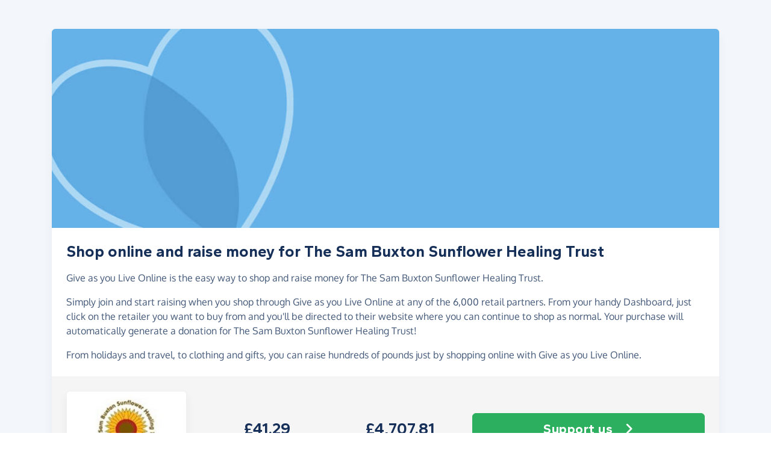

--- FILE ---
content_type: text/html;charset=UTF-8
request_url: https://www.giveasyoulive.com/join/sambuxtonsunflower/_iframe
body_size: 6232
content:
<!DOCTYPE html>
<html lang="en">
<head>
	<meta charset="UTF-8" />
<meta name="viewport" content="width=device-width,initial-scale=1" />
<title>Shop Online &amp; Raise Money For The Sam Buxton Sunflower Healing Trust - Give as you Live Online</title>
<link rel="preconnect" href="https://www.giveasyoulive.com" crossorigin />
<link rel="preconnect" href="https://assets.giveasyoulive.com" crossorigin />
<link rel="preload" as="font" type="font/woff2" href="https://assets.giveasyoulive.com/fonts/oxygen-regular.woff2" crossorigin  /><link rel="preload" as="font" type="font/woff2" href="https://assets.giveasyoulive.com/fonts/oxygen-bold.woff2" crossorigin  /><link rel="preload" as="font" type="font/woff2" href="https://assets.giveasyoulive.com/fonts/gantari-bold.woff2" crossorigin  />
<link rel="stylesheet" href="https://assets.giveasyoulive.com/styles/css/iframe.e987c0ac482aeb0a888b.css" />
<link rel="preload" as="script" href="https://assets.giveasyoulive.com/scripts/core.65c3fa8c4e80e5622bdb.js"  /><link rel="preload" as="script" href="https://assets.giveasyoulive.com/scripts/iframe.2f9515b0a246ff12f181.js"  /><link rel="preload" as="script" href="https://assets.giveasyoulive.com/scripts/gayl-icons.3cf1603b6a50c9778258.js"  /><link rel="preload" as="script" href="https://assets.giveasyoulive.com/scripts/core-async.087d10ed0789db672a03.js"  />
<link rel="dns-prefetch" href="https://www.google-analytics.com" />
<link rel="dns-prefetch" href="https://region1.analytics.google.com" />
<link rel="dns-prefetch" href="https://www.google.com" />
<link rel="dns-prefetch" href="https://www.googleadservices.com" />
<link rel="dns-prefetch" href="https://www.googletagmanager.com" />
<link rel="dns-prefetch" href="https://www.heapanalytics.com" />
<link rel="dns-prefetch" href="https://cdn.heapanalytics.com" />
<link rel="dns-prefetch" href="https://static.zdassets.com" />
<link rel="dns-prefetch" href="https://giveasyoulive.zendesk.com" />
<link rel="dns-prefetch" href="https://browser.sentry-cdn.com" />
<link rel="dns-prefetch" href="https://www.facebook.com" />
<link rel="dns-prefetch" href="https://connect.facebook.net" />
<link rel="dns-prefetch" href="https://static.ads-twitter.com" />
<link rel="dns-prefetch" href="https://cdn.pushalert.co" />
<meta property="og:title" content="Shop Online &amp; Raise Money For The Sam Buxton Sunflower Healing Trust" />
<meta name="description" content="Shop with over 6,000 participating retailers using Give as you Live Online and help fundraise for The Sam Buxton Sunflower Healing Trust." />
<meta property="og:description" content="Shop with over 6,000 participating retailers using Give as you Live Online and help fundraise for The Sam Buxton Sunflower Healing Trust." />
<meta property="og:url" content="https://www.giveasyoulive.com/charity/sambuxtonsunflower/_iframe" />
<meta property="og:type" content="website" />
<meta property="og:locale" content="en_gb" />
<meta property="og:image" content="https://www.giveasyoulive.com/og-image.png" />
<meta name="twitter:image" content="https://www.giveasyoulive.com/og-image.png" />
<meta name="twitter:site" content="@giveasyoulive" />
<meta name="twitter:card" content="summary_large_image" />
<meta name="title:title" content="Shop Online &amp; Raise Money For The Sam Buxton Sunflower Healing Trust" />
<link rel="canonical" href="https://www.giveasyoulive.com/charity/sambuxtonsunflower/_iframe">
<link rel="icon" href="/favicon.ico" sizes="32x32">
<link rel="icon" href="/favicon.svg" type="image/svg+xml">
<link rel="apple-touch-icon" href="/apple-touch-icon.png">
<meta name="theme-color" content="#44b4e4">	</head>
<body class="browser--chrome os--macos device--desktop page--external--iframe">
	<main id="content">





<section id="section-description" class="band bg-navy-5">
	<div class="container-xl">
		<div class="box list-box mb-4">
							<picture>
					<source srcset="/images/banners/default-banner.jpg" media="(min-width: 730px)" /> 					<source srcset="/images/banners/default-banner-md.jpg" media="(min-width: 420px)" /> 					<source srcset="/images/banners/default-banner-sm.jpg" media="(min-width: 0px)" /> 					<img src="/images/banners/default-banner.jpg" alt="" width="1170" height="350" class="img-fit" fetchpriority="high" />
				</picture>
			
						<div class="box__content">
				<h1 class="heading-md">Shop online and raise money for The Sam Buxton Sunflower Healing Trust</h1>

				<p>Give as you Live Online is the easy way to shop and raise money for The Sam Buxton Sunflower Healing Trust.</p>
				<p>Simply join and start raising when you shop through Give as you Live Online at any of the 6,000 retail partners. From your handy Dashboard, just click on the retailer you want to buy from and you'll be directed to their website where you can continue to shop as normal. Your purchase will automatically generate a donation for The Sam Buxton Sunflower Healing Trust!</p>
				<p>From holidays and travel, to clothing and gifts, you can raise hundreds of pounds just by shopping online with Give as you Live Online.</p>
			</div>
			<div id="section-infobox" class="box__content">
				<div class="row align-items-center justify-content-center text-center">
										<div class="col-5 col-md-auto">
													<a tabindex="0" role="button" class="btn-green" target="_blank">
								<img class="d-block mx-auto img-fluid infobox__logo logo" alt="The Sam Buxton Sunflower Healing Trust" src="/charity/158227/images/homepage/logo-md.jpg?20220420144236" width="200" height="150" fetchpriority="high" />
							</a>
											</div>
					
											<div class="col-7 col-md p-set">
							<div class="row align-items-center justify-content-around gy-2">
																									<div class="col-auto p-set">
										<p class="heading-md lh-1 mb-0">£41.29</p>
										<p>Raised via shopping</p>
									</div>
								
																									<div class="col-auto p-set">
										<p class="heading-md lh-1 mb-0">£4,707.81</p>
										<p>Raised in total</p>
									</div>
															</div>
						</div>
					
					<div class="col-12 col-md-auto pt-4 pt-md-0">
												<div class="btn-set mt-3">
							<a href="/join?cid=158227" class="btn btn-xl btn-block btn-green" target="_blank">Support us <i class="fa-solid fa-fw  fa-angle-right"   ></i></a>
							<a href="https://donate.giveasyoulive.com/donate?cid=158227&utm_campaign=JoinPageDonateButton&utm_content=158227&utm_source=onlinejoinpage&utm_medium=donatebutton" class="btn btn-block btn-outline-pink" target="_blank"><picture><source srcset="/images/common/logos/gayl/2023/hc/donate.svg" type="image/svg+xml" /><img src="/images/common/logos/gayl/2023/hc/donate.png" alt="" class="btn-icon w-auto img-fluid"  width="317" height="300"   role="presentation"  /></picture> Donate now <i class="fa-solid fa-fw  fa-angle-right"   ></i></a>
						</div>
					</div>
				</div>
			</div>
		</div>
	</div>
</section>

<section id="section-howitworks" class="band bg-navy-5 pt-0">
	<div class="container-xl">
		
		<h2 class="heading-md">How it works</h2>

		<div class="row boxes">
							<div class="col-12 col-sm-6">
					<article class="box box__content">
						<div class="row align-items-center">
							<div class="col-3 col-lg-2">
								<span class="fa-layers text-green-10 icon-block fa-fw " ><i class="fa-solid fa-circle " ></i><i class="text-green fa-solid fa-pencil" data-fa-transform="shrink-7 " ></i></span>							</div>
							<div class="col-9 col-lg align-self-center p-set">
								<h3 class="heading-sm mb-1">Join for free</h3>
								<p>Choose a charity and enter your details.</p>
							</div>
						</div>
					</article>
				</div>
							<div class="col-12 col-sm-6">
					<article class="box box__content">
						<div class="row align-items-center">
							<div class="col-3 col-lg-2">
								<span class="fa-layers text-blue-10 icon-block fa-fw " ><i class="fa-solid fa-circle " ></i><i class="text-blue fa-solid fa-magnifying-glass" data-fa-transform="shrink-7 " ></i></span>							</div>
							<div class="col-9 col-lg align-self-center p-set">
								<h3 class="heading-sm mb-1">Browse</h3>
								<p>We have over 6,000 stores involved.</p>
							</div>
						</div>
					</article>
				</div>
							<div class="col-12 col-sm-6">
					<article class="box box__content">
						<div class="row align-items-center">
							<div class="col-3 col-lg-2">
								<span class="fa-layers text-pink-10 icon-block fa-fw " ><i class="fa-solid fa-circle " ></i><i class="text-pink fa-solid fa-basket-shopping" data-fa-transform="shrink-7 " ></i></span>							</div>
							<div class="col-9 col-lg align-self-center p-set">
								<h3 class="heading-sm mb-1">Shop</h3>
								<p>Visit the store via our website or App, then shop as normal.</p>
							</div>
						</div>
					</article>
				</div>
							<div class="col-12 col-sm-6">
					<article class="box box__content">
						<div class="row align-items-center">
							<div class="col-3 col-lg-2">
								<span class="fa-layers text-yellow-10 icon-block fa-fw " ><i class="fa-solid fa-circle " ></i><i class="text-yellow fa-solid fa-piggy-bank" data-fa-transform="shrink-7 " ></i></span>							</div>
							<div class="col-9 col-lg align-self-center p-set">
								<h3 class="heading-sm mb-1">Raise</h3>
								<p>We make a free donation to your charity - <a href='#' class="link-block-teal" data-bs-toggle="modal" data-bs-target="#modal-commission-info">how?</a></p>
							</div>
						</div>
					</article>
				</div>
					</div>

					<article class="box__content text-center pt-0">
				<a href="/join?cid=158227" class="btn btn-lg btn-xs-block btn-green" target="_blank">Support us <i class="fa-solid fa-fw  fa-angle-right"   ></i></a>
			</article>
			</div>
</section>

<section  class="band bg-navy-5 pt-0 ">


<div class=" container-xl">

</div></section>
	<section id="section-stores" class="band bg-navy-5 pt-0">
		<div class="container-xl">
							<h2 class="heading-md">There's 6,000+ ways to raise</h2>
				<p>Here are just some of the stores partnered with Give as you Live Online.</p>
				<p><a href="/join?cid=158227" class="link-block-teal" target="_blank">Join for free</a> and start shopping today!</p>
					</div>
		<div class="container-xl owl-container">
			<div class="js-slider owl-carousel owl-theme " data-slider-name="Featured stores" data-items="1" data-items-tablet="1" data-items-mobile="1" data-size="24"      >

								<div class="item">
				<div class="row boxes">
																															
						<div class="col-12 col-md-6 col-xl-4">
							<article class="box box--tight box__content ">
								
								<div class="row align-items-center">
									<div class="col-4">						<img src="/images/stores/1349-sm.jpg?20251209152226" width="120" height="90" class="mx-auto img-fluid img-rounded img-sm  " loading="lazy" alt="" role="presentation" />

	</div>
									<div class="col-6 text-start ps-0">			<p class="text-sm m-0">
			<strong>Marks &amp; Spencer</strong>
			<span class="text-green d-block"><b>Raise up to 1.00%</b></span>
		</p>
	
				
	</div>

																			<div class="col-2">
																							<a class="stretched-link" aria-label="Marks &amp; Spencer" href="/stores/marks-and-spencer" ><span class="fa-layers icon-block fa-fw " ><i class="fa-solid fa-circle " ></i><i class="fa-inverse fa-solid fa-angle-right" data-fa-transform="shrink-6 " ></i></span></a>
																					</div>
																	</div>
							</article>
						</div>
																															
						<div class="col-12 col-md-6 col-xl-4">
							<article class="box box--tight box__content ">
								
								<div class="row align-items-center">
									<div class="col-4">						<img src="/images/stores/883-sm.jpg?20230926" width="120" height="90" class="mx-auto img-fluid img-rounded img-sm  " loading="lazy" alt="" role="presentation" />

	</div>
									<div class="col-6 text-start ps-0">			<p class="text-sm m-0">
			<strong>John Lewis &amp; Partners</strong>
			<span class="text-green d-block"><b>Raise up to 0.50%</b></span>
		</p>
	
			<span class="badge bg-blue text-uppercase mt-1"><i class="fa-solid fa-fw  fa-arrow-trend-up"   ></i> Trending +31%</span>	
	</div>

																			<div class="col-2">
																							<a class="stretched-link" aria-label="John Lewis &amp; Partners" href="/stores/john-lewis-and-partners" ><span class="fa-layers icon-block fa-fw " ><i class="fa-solid fa-circle " ></i><i class="fa-inverse fa-solid fa-angle-right" data-fa-transform="shrink-6 " ></i></span></a>
																					</div>
																	</div>
							</article>
						</div>
																															
						<div class="col-12 col-md-6 col-xl-4">
							<article class="box box--tight box__content ">
								
								<div class="row align-items-center">
									<div class="col-4">						<img src="/images/stores/3500-sm.jpg?20190104" width="120" height="90" class="mx-auto img-fluid img-rounded img-sm  " loading="lazy" alt="" role="presentation" />

	</div>
									<div class="col-6 text-start ps-0">			<p class="text-sm m-0">
			<strong>eBay</strong>
			<span class="text-green d-block"><b>Raise up to 0.50%</b></span>
		</p>
	
				
	</div>

																			<div class="col-2">
																							<a class="stretched-link" aria-label="eBay" href="/stores/ebay" ><span class="fa-layers icon-block fa-fw " ><i class="fa-solid fa-circle " ></i><i class="fa-inverse fa-solid fa-angle-right" data-fa-transform="shrink-6 " ></i></span></a>
																					</div>
																	</div>
							</article>
						</div>
																															
						<div class="col-12 col-md-6 col-xl-4">
							<article class="box box--tight box__content ">
								
								<div class="row align-items-center">
									<div class="col-4">						<img src="/images/stores/5430-sm.jpg?20210219" width="120" height="90" class="mx-auto img-fluid img-rounded img-sm  " loading="lazy" alt="" role="presentation" />

	</div>
									<div class="col-6 text-start ps-0">			<p class="text-sm m-0">
			<strong>Booking.com</strong>
			<span class="text-green d-block"><b>Raise up to 2.00%</b></span>
		</p>
	
			<span class="badge bg-blue text-uppercase mt-1"><i class="fa-solid fa-fw  fa-arrow-trend-up"   ></i> Trending +26%</span>	
	</div>

																			<div class="col-2">
																							<a class="stretched-link" aria-label="Booking.com" href="/stores/booking" ><span class="fa-layers icon-block fa-fw " ><i class="fa-solid fa-circle " ></i><i class="fa-inverse fa-solid fa-angle-right" data-fa-transform="shrink-6 " ></i></span></a>
																					</div>
																	</div>
							</article>
						</div>
																															
						<div class="col-12 col-md-6 col-xl-4">
							<article class="box box--tight box__content ">
								
								<div class="row align-items-center">
									<div class="col-4">						<img src="/images/stores/961-sm.jpg?20210219" width="120" height="90" class="mx-auto img-fluid img-rounded img-sm  " loading="lazy" alt="" role="presentation" />

	</div>
									<div class="col-6 text-start ps-0">			<p class="text-sm m-0">
			<strong>Sainsbury&#39;s</strong>
			<span class="text-green d-block"><b>Raise up to 3.50%</b></span>
		</p>
	
				
	</div>

																			<div class="col-2">
																							<a class="stretched-link" aria-label="Sainsbury&#39;s" href="/stores/sainsburys" ><span class="fa-layers icon-block fa-fw " ><i class="fa-solid fa-circle " ></i><i class="fa-inverse fa-solid fa-angle-right" data-fa-transform="shrink-6 " ></i></span></a>
																					</div>
																	</div>
							</article>
						</div>
																															
						<div class="col-12 col-md-6 col-xl-4">
							<article class="box box--tight box__content ">
								
								<div class="row align-items-center">
									<div class="col-4">						<img src="/images/stores/134-sm.jpg?20190104" width="120" height="90" class="mx-auto img-fluid img-rounded img-sm  " loading="lazy" alt="" role="presentation" />

	</div>
									<div class="col-6 text-start ps-0">			<p class="text-sm m-0">
			<strong>Tesco</strong>
			<span class="text-green d-block"><b>Raise up to £3.00</b></span>
		</p>
	
			<span class="badge bg-blue text-uppercase mt-1"><i class="fa-solid fa-fw  fa-arrow-trend-up"   ></i> Trending +21%</span>	
	</div>

																			<div class="col-2">
																							<a class="stretched-link" aria-label="Tesco" href="/stores/tesco" ><span class="fa-layers icon-block fa-fw " ><i class="fa-solid fa-circle " ></i><i class="fa-inverse fa-solid fa-angle-right" data-fa-transform="shrink-6 " ></i></span></a>
																					</div>
																	</div>
							</article>
						</div>
																															
						<div class="col-12 col-md-6 col-xl-4">
							<article class="box box--tight box__content ">
								
								<div class="row align-items-center">
									<div class="col-4">						<img src="/images/stores/2500-sm.jpg?20221111" width="120" height="90" class="mx-auto img-fluid img-rounded img-sm  " loading="lazy" alt="" role="presentation" />

	</div>
									<div class="col-6 text-start ps-0">			<p class="text-sm m-0">
			<strong>Argos</strong>
			<span class="text-green d-block"><b>Raise up to 3.00%</b></span>
		</p>
	
			<span class="badge bg-blue text-uppercase mt-1"><i class="fa-solid fa-fw  fa-arrow-trend-up"   ></i> Trending +67%</span>	
	</div>

																			<div class="col-2">
																							<a class="stretched-link" aria-label="Argos" href="/stores/argos" ><span class="fa-layers icon-block fa-fw " ><i class="fa-solid fa-circle " ></i><i class="fa-inverse fa-solid fa-angle-right" data-fa-transform="shrink-6 " ></i></span></a>
																					</div>
																	</div>
							</article>
						</div>
																															
						<div class="col-12 col-md-6 col-xl-4">
							<article class="box box--tight box__content ">
								
								<div class="row align-items-center">
									<div class="col-4">						<img src="/images/stores/2380-sm.jpg?20240109" width="120" height="90" class="mx-auto img-fluid img-rounded img-sm  " loading="lazy" alt="" role="presentation" />

	</div>
									<div class="col-6 text-start ps-0">			<p class="text-sm m-0">
			<strong>Trainline</strong>
			<span class="text-green d-block"><b>Raise up to 0.50%</b></span>
		</p>
	
				
	</div>

																			<div class="col-2">
																							<a class="stretched-link" aria-label="Trainline" href="/stores/thetrainline" ><span class="fa-layers icon-block fa-fw " ><i class="fa-solid fa-circle " ></i><i class="fa-inverse fa-solid fa-angle-right" data-fa-transform="shrink-6 " ></i></span></a>
																					</div>
																	</div>
							</article>
						</div>
																															
						<div class="col-12 col-md-6 col-xl-4">
							<article class="box box--tight box__content ">
								
								<div class="row align-items-center">
									<div class="col-4">						<img src="/images/stores/808-sm.jpg?20190612" width="120" height="90" class="mx-auto img-fluid img-rounded img-sm  " loading="lazy" alt="" role="presentation" />

	</div>
									<div class="col-6 text-start ps-0">			<p class="text-sm m-0">
			<strong>Boots</strong>
			<span class="text-green d-block"><b>Raise up to 2.50%</b></span>
		</p>
	
			<span class="badge bg-green text-uppercase mt-1"><i class="fa-solid fa-fw  fa-circle-arrow-up"   ></i> Increased</span>	
	</div>

																			<div class="col-2">
																							<a class="stretched-link" aria-label="Boots" href="/stores/boots" ><span class="fa-layers icon-block fa-fw " ><i class="fa-solid fa-circle " ></i><i class="fa-inverse fa-solid fa-angle-right" data-fa-transform="shrink-6 " ></i></span></a>
																					</div>
																	</div>
							</article>
						</div>
									</div>
			</div>
					<div class="item">
				<div class="row boxes">
																															
						<div class="col-12 col-md-6 col-xl-4">
							<article class="box box--tight box__content ">
								
								<div class="row align-items-center">
									<div class="col-4">						<img src="/images/stores/1046-sm.jpg" width="120" height="90" class="mx-auto img-fluid img-rounded img-sm  " loading="lazy" alt="" role="presentation" />

	</div>
									<div class="col-6 text-start ps-0">			<p class="text-sm m-0">
			<strong>Just Eat</strong>
			<span class="text-green d-block"><b>Raise up to 2.00%</b></span>
		</p>
	
			<span class="badge bg-blue text-uppercase mt-1"><i class="fa-solid fa-fw  fa-arrow-trend-up"   ></i> Trending +89%</span>	
	</div>

																			<div class="col-2">
																							<a class="stretched-link" aria-label="Just Eat" href="/stores/just-eat" ><span class="fa-layers icon-block fa-fw " ><i class="fa-solid fa-circle " ></i><i class="fa-inverse fa-solid fa-angle-right" data-fa-transform="shrink-6 " ></i></span></a>
																					</div>
																	</div>
							</article>
						</div>
																															
						<div class="col-12 col-md-6 col-xl-4">
							<article class="box box--tight box__content ">
								
								<div class="row align-items-center">
									<div class="col-4">						<img src="/images/stores/12946-sm.jpg?20211206" width="120" height="90" class="mx-auto img-fluid img-rounded img-sm  " loading="lazy" alt="" role="presentation" />

	</div>
									<div class="col-6 text-start ps-0">			<p class="text-sm m-0">
			<strong>Compare the Market Car Insurance</strong>
			<span class="text-green d-block"><b>Raise up to £12.50</b></span>
		</p>
	
				
	</div>

																			<div class="col-2">
																							<a class="stretched-link" aria-label="Compare the Market Car Insurance" href="/stores/compare-the-market-car-insurance" ><span class="fa-layers icon-block fa-fw " ><i class="fa-solid fa-circle " ></i><i class="fa-inverse fa-solid fa-angle-right" data-fa-transform="shrink-6 " ></i></span></a>
																					</div>
																	</div>
							</article>
						</div>
																															
						<div class="col-12 col-md-6 col-xl-4">
							<article class="box box--tight box__content ">
								
								<div class="row align-items-center">
									<div class="col-4">						<img src="/images/stores/3000-sm.jpg?20200610" width="120" height="90" class="mx-auto img-fluid img-rounded img-sm  " loading="lazy" alt="" role="presentation" />

	</div>
									<div class="col-6 text-start ps-0">			<p class="text-sm m-0">
			<strong>Waitrose &amp; Partners</strong>
			<span class="text-green d-block"><b>Raise up to £4.00</b></span>
		</p>
	
				
	</div>

																			<div class="col-2">
																							<a class="stretched-link" aria-label="Waitrose &amp; Partners" href="/stores/waitrose-and-partners" ><span class="fa-layers icon-block fa-fw " ><i class="fa-solid fa-circle " ></i><i class="fa-inverse fa-solid fa-angle-right" data-fa-transform="shrink-6 " ></i></span></a>
																					</div>
																	</div>
							</article>
						</div>
																															
						<div class="col-12 col-md-6 col-xl-4">
							<article class="box box--tight box__content ">
								
								<div class="row align-items-center">
									<div class="col-4">						<img src="/images/stores/1899-sm.jpg?20250515164928" width="120" height="90" class="mx-auto img-fluid img-rounded img-sm  " loading="lazy" alt="" role="presentation" />

	</div>
									<div class="col-6 text-start ps-0">			<p class="text-sm m-0">
			<strong>Hotels.com</strong>
			<span class="text-green d-block"><b>Raise up to 2.00%</b></span>
		</p>
	
				
	</div>

																			<div class="col-2">
																							<a class="stretched-link" aria-label="Hotels.com" href="/stores/hotels" ><span class="fa-layers icon-block fa-fw " ><i class="fa-solid fa-circle " ></i><i class="fa-inverse fa-solid fa-angle-right" data-fa-transform="shrink-6 " ></i></span></a>
																					</div>
																	</div>
							</article>
						</div>
																															
						<div class="col-12 col-md-6 col-xl-4">
							<article class="box box--tight box__content ">
								
								<div class="row align-items-center">
									<div class="col-4">						<img src="/images/stores/2803-sm.jpg" width="120" height="90" class="mx-auto img-fluid img-rounded img-sm  " loading="lazy" alt="" role="presentation" />

	</div>
									<div class="col-6 text-start ps-0">			<p class="text-sm m-0">
			<strong>Ticketmaster</strong>
			<span class="text-green d-block"><b>Raise up to 0.50%</b></span>
		</p>
	
				
	</div>

																			<div class="col-2">
																							<a class="stretched-link" aria-label="Ticketmaster" href="/stores/ticketmaster" ><span class="fa-layers icon-block fa-fw " ><i class="fa-solid fa-circle " ></i><i class="fa-inverse fa-solid fa-angle-right" data-fa-transform="shrink-6 " ></i></span></a>
																					</div>
																	</div>
							</article>
						</div>
																															
						<div class="col-12 col-md-6 col-xl-4">
							<article class="box box--tight box__content ">
								
								<div class="row align-items-center">
									<div class="col-4">						<img src="/images/stores/4000-sm.jpg" width="120" height="90" class="mx-auto img-fluid img-rounded img-sm  " loading="lazy" alt="" role="presentation" />

	</div>
									<div class="col-6 text-start ps-0">			<p class="text-sm m-0">
			<strong>Moonpig</strong>
			<span class="text-green d-block"><b>Raise up to 5.00%</b></span>
		</p>
	
				
	</div>

																			<div class="col-2">
																							<a class="stretched-link" aria-label="Moonpig" href="/stores/moonpig" ><span class="fa-layers icon-block fa-fw " ><i class="fa-solid fa-circle " ></i><i class="fa-inverse fa-solid fa-angle-right" data-fa-transform="shrink-6 " ></i></span></a>
																					</div>
																	</div>
							</article>
						</div>
																															
						<div class="col-12 col-md-6 col-xl-4">
							<article class="box box--tight box__content ">
								
								<div class="row align-items-center">
									<div class="col-4">						<img src="/images/stores/14799-sm.jpg?20220812" width="120" height="90" class="mx-auto img-fluid img-rounded img-sm  " loading="lazy" alt="" role="presentation" />

	</div>
									<div class="col-6 text-start ps-0">			<p class="text-sm m-0">
			<strong>Google Store</strong>
			<span class="text-green d-block"><b>Raise up to 1.50%</b></span>
		</p>
	
				
	</div>

																			<div class="col-2">
																							<a class="stretched-link" aria-label="Google Store" href="/stores/google-store" ><span class="fa-layers icon-block fa-fw " ><i class="fa-solid fa-circle " ></i><i class="fa-inverse fa-solid fa-angle-right" data-fa-transform="shrink-6 " ></i></span></a>
																					</div>
																	</div>
							</article>
						</div>
																															
						<div class="col-12 col-md-6 col-xl-4">
							<article class="box box--tight box__content ">
								
								<div class="row align-items-center">
									<div class="col-4">						<img src="/images/stores/748-sm.jpg" width="120" height="90" class="mx-auto img-fluid img-rounded img-sm  " loading="lazy" alt="" role="presentation" />

	</div>
									<div class="col-6 text-start ps-0">			<p class="text-sm m-0">
			<strong>Groupon</strong>
			<span class="text-green d-block"><b>Raise up to 3.00%</b></span>
		</p>
	
				
	</div>

																			<div class="col-2">
																							<a class="stretched-link" aria-label="Groupon" href="/stores/groupon" ><span class="fa-layers icon-block fa-fw " ><i class="fa-solid fa-circle " ></i><i class="fa-inverse fa-solid fa-angle-right" data-fa-transform="shrink-6 " ></i></span></a>
																					</div>
																	</div>
							</article>
						</div>
																															
						<div class="col-12 col-md-6 col-xl-4">
							<article class="box box--tight box__content ">
								
								<div class="row align-items-center">
									<div class="col-4">						<img src="/images/stores/804-sm.jpg?20220906" width="120" height="90" class="mx-auto img-fluid img-rounded img-sm  " loading="lazy" alt="" role="presentation" />

	</div>
									<div class="col-6 text-start ps-0">			<p class="text-sm m-0">
			<strong>Boden</strong>
			<span class="text-green d-block"><b>Raise up to 1.50%</b></span>
		</p>
	
				
	</div>

																			<div class="col-2">
																							<a class="stretched-link" aria-label="Boden" href="/stores/boden" ><span class="fa-layers icon-block fa-fw " ><i class="fa-solid fa-circle " ></i><i class="fa-inverse fa-solid fa-angle-right" data-fa-transform="shrink-6 " ></i></span></a>
																					</div>
																	</div>
							</article>
						</div>
									</div>
			</div>
					<div class="item">
				<div class="row boxes">
																															
						<div class="col-12 col-md-6 col-xl-4">
							<article class="box box--tight box__content ">
								
								<div class="row align-items-center">
									<div class="col-4">						<img src="/images/stores/1489-sm.jpg?20231031" width="120" height="90" class="mx-auto img-fluid img-rounded img-sm  " loading="lazy" alt="" role="presentation" />

	</div>
									<div class="col-6 text-start ps-0">			<p class="text-sm m-0">
			<strong>Viking</strong>
			<span class="text-green d-block"><b>Raise up to 2.50%</b></span>
		</p>
	
				
	</div>

																			<div class="col-2">
																							<a class="stretched-link" aria-label="Viking" href="/stores/viking" ><span class="fa-layers icon-block fa-fw " ><i class="fa-solid fa-circle " ></i><i class="fa-inverse fa-solid fa-angle-right" data-fa-transform="shrink-6 " ></i></span></a>
																					</div>
																	</div>
							</article>
						</div>
																															
						<div class="col-12 col-md-6 col-xl-4">
							<article class="box box--tight box__content ">
								
								<div class="row align-items-center">
									<div class="col-4">						<img src="/images/stores/3195-sm.jpg" width="120" height="90" class="mx-auto img-fluid img-rounded img-sm  " loading="lazy" alt="" role="presentation" />

	</div>
									<div class="col-6 text-start ps-0">			<p class="text-sm m-0">
			<strong>Lakeland</strong>
			<span class="text-green d-block"><b>Raise up to 1.50%</b></span>
		</p>
	
				
	</div>

																			<div class="col-2">
																							<a class="stretched-link" aria-label="Lakeland" href="/stores/lakeland" ><span class="fa-layers icon-block fa-fw " ><i class="fa-solid fa-circle " ></i><i class="fa-inverse fa-solid fa-angle-right" data-fa-transform="shrink-6 " ></i></span></a>
																					</div>
																	</div>
							</article>
						</div>
																															
						<div class="col-12 col-md-6 col-xl-4">
							<article class="box box--tight box__content ">
								
								<div class="row align-items-center">
									<div class="col-4">						<img src="/images/stores/1690-sm.jpg?20220906" width="120" height="90" class="mx-auto img-fluid img-rounded img-sm  " loading="lazy" alt="" role="presentation" />

	</div>
									<div class="col-6 text-start ps-0">			<p class="text-sm m-0">
			<strong>notonthehighstreet</strong>
			<span class="text-green d-block"><b>Raise up to 2.50%</b></span>
		</p>
	
				
	</div>

																			<div class="col-2">
																							<a class="stretched-link" aria-label="notonthehighstreet" href="/stores/notonthehighstreet" ><span class="fa-layers icon-block fa-fw " ><i class="fa-solid fa-circle " ></i><i class="fa-inverse fa-solid fa-angle-right" data-fa-transform="shrink-6 " ></i></span></a>
																					</div>
																	</div>
							</article>
						</div>
																															
						<div class="col-12 col-md-6 col-xl-4">
							<article class="box box--tight box__content ">
								
								<div class="row align-items-center">
									<div class="col-4">						<img src="/images/stores/1495-sm.jpg?20240911" width="120" height="90" class="mx-auto img-fluid img-rounded img-sm  " loading="lazy" alt="" role="presentation" />

	</div>
									<div class="col-6 text-start ps-0">			<p class="text-sm m-0">
			<strong>zooplus</strong>
			<span class="text-green d-block"><b>Raise up to 1.50%</b></span>
		</p>
	
			<span class="badge bg-blue text-uppercase mt-1"><i class="fa-solid fa-fw  fa-arrow-trend-up"   ></i> Trending +142%</span>	
	</div>

																			<div class="col-2">
																							<a class="stretched-link" aria-label="zooplus" href="/stores/zooplus" ><span class="fa-layers icon-block fa-fw " ><i class="fa-solid fa-circle " ></i><i class="fa-inverse fa-solid fa-angle-right" data-fa-transform="shrink-6 " ></i></span></a>
																					</div>
																	</div>
							</article>
						</div>
																															
						<div class="col-12 col-md-6 col-xl-4">
							<article class="box box--tight box__content ">
								
								<div class="row align-items-center">
									<div class="col-4">						<img src="/images/stores/2188-sm.jpg?20240305" width="120" height="90" class="mx-auto img-fluid img-rounded img-sm  " loading="lazy" alt="" role="presentation" />

	</div>
									<div class="col-6 text-start ps-0">			<p class="text-sm m-0">
			<strong>Wayfair</strong>
			<span class="text-green d-block"><b>Raise up to 1.50%</b></span>
		</p>
	
			<span class="badge bg-blue text-uppercase mt-1"><i class="fa-solid fa-fw  fa-arrow-trend-up"   ></i> Trending +89%</span>	
	</div>

																			<div class="col-2">
																							<a class="stretched-link" aria-label="Wayfair" href="/stores/wayfair" ><span class="fa-layers icon-block fa-fw " ><i class="fa-solid fa-circle " ></i><i class="fa-inverse fa-solid fa-angle-right" data-fa-transform="shrink-6 " ></i></span></a>
																					</div>
																	</div>
							</article>
						</div>
																															
						<div class="col-12 col-md-6 col-xl-4">
							<article class="box box--tight box__content ">
								
								<div class="row align-items-center">
									<div class="col-4">						<img src="/images/stores/2378-sm.jpg?20220526" width="120" height="90" class="mx-auto img-fluid img-rounded img-sm  " loading="lazy" alt="" role="presentation" />

	</div>
									<div class="col-6 text-start ps-0">			<p class="text-sm m-0">
			<strong>Staples</strong>
			<span class="text-green d-block"><b>Raise up to 1.50%</b></span>
		</p>
	
				
	</div>

																			<div class="col-2">
																							<a class="stretched-link" aria-label="Staples" href="/stores/staples" ><span class="fa-layers icon-block fa-fw " ><i class="fa-solid fa-circle " ></i><i class="fa-inverse fa-solid fa-angle-right" data-fa-transform="shrink-6 " ></i></span></a>
																					</div>
																	</div>
							</article>
						</div>
									</div>
			</div>
			</div>		</div>
	</section>


		<div class="band band-xl bg-blue-25">
		<div class="container-xl">
			<div class="row justify-content-between">
				<div class="col-12 col-md-6">
										<section class="text-lg">
													<div class="row align-items-center pb-4">
								<div class="col-3">
									<span class="fa-layers icon-block text-yellow-10 fa-fw " ><i class="fa-solid fa-circle " ></i><i class="text-yellow fa-solid fa-piggy-bank" data-fa-transform="shrink-8 " ></i></span>								</div>
								<div class="col p-set">
									<h3 class="heading-lg">&pound;41&nbsp;million and counting</h3>
									<p>Give as you Live members have raised over &pound;41&nbsp;million for 40,000 UK charities so far.</p>
								</div>
							</div>
													<div class="row align-items-center py-4">
								<div class="col-3">
									<span class="fa-layers icon-block text-green-10 fa-fw " ><i class="fa-solid fa-circle " ></i><i class="text-green fa-solid fa-users" data-fa-transform="shrink-8 " ></i></span>								</div>
								<div class="col p-set">
									<h3 class="heading-lg">Join 400,000+ members</h3>
									<p>Join the growing community using Give as you Live Online to support their favourite charity.</p>
								</div>
							</div>
													<div class="row align-items-center py-4">
								<div class="col-3">
									<span class="fa-layers icon-block text-pink-10 fa-fw " ><i class="fa-solid fa-circle " ></i><i class="text-pink fa-regular fa-thumbs-up" data-fa-transform="shrink-8 " ></i></span>								</div>
								<div class="col p-set">
									<h3 class="heading-lg">Totally free</h3>
									<p>There's no catch - it's just an easy way to raise with your online shopping.</p>
								</div>
							</div>
											</section>
				</div>
				<div class="col-12 col-md-6">
										<section id="section-reviews" class="ps-md-5">
	<div class="js-slider owl-carousel owl-theme" data-slider-name="Featured reviews" data-items="1" data-items-tablet="1" data-items-mobile="1" data-size="5" data-dots="false">
					<div class="px-3">
									<article class="box box__content p-set" itemscope itemtype="https://schema.org/Review">
						<div itemprop="itemReviewed" itemscope itemtype="https://schema.org/Organization">
	<meta itemprop="name" content="Give as you Live Online">
	<meta itemprop="legalName" content="Give as you Live Ltd">
	<meta itemprop="url" content="https://www.giveasyoulive.com">
</div>

<div itemprop="publisher" itemscope itemtype="https://schema.org/Organization">
	<meta itemprop="name" content="Feefo">
	<meta itemprop="url" content="https://business.feefo.com">
</div>

	<link itemprop="url" href="https://www.feefo.com/en_GB/reviews/give-as-you-live/59245298498ec8157711a95f/customer-review-would-use-again">

<span itemprop="reviewRating" itemscope itemtype="https://schema.org/Rating">
	<meta itemprop="ratingValue" content="5" />
	<meta itemprop="bestRating" content="5" />
</span>
						<div class="row align-items-center">
							<div class="col-auto">
								<p class="heading-md"><span role="img" aria-label="5 stars out of 5"><i class="fa-solid fa-fw fa-star star"></i><i class="fa-solid fa-fw fa-star star"></i><i class="fa-solid fa-fw fa-star star"></i><i class="fa-solid fa-fw fa-star star"></i><i class="fa-solid fa-fw fa-star star"></i></span></p>
							</div>
							<div class="col">
								<a href="https://www.feefo.com/en-GB/reviews/give-as-you-live" target="_blank" rel="nofollow noopener">
									<picture><source srcset="/images/common/logos/feefo.svg" type="image/svg+xml" /><img src="/images/common/logos/feefo.png" alt="Feefo review service" class="mh-1 mb-3 float-end img-fluid"  width="177" height="42" loading="lazy"    /></picture>								</a>
							</div>
						</div>

						<p itemprop="reviewBody"><span class="d-inline-block"><i class="fa-solid fa-lg fa-fw fa-quote-left opacity-50"></i> The</span> service is easy to use, gives the overall summary of amounts given by each individual supplier <span class="d-inline-block">used. <i class="fa-solid fa-lg fa-fw fa-quote-right opacity-50"></i></span></p>

						<p class="text-sm" itemprop="author" itemscope itemtype="https://schema.org/Person"><span class="d-inline-block"><span role="presentation" class="opacity-50" aria-hidden="true">&#126;</span> <span itemprop="name">Pam</span>,</span> who supports The Friends Of Halsford Park School and has raised £0.50</p>
					</article>
									<article class="box box__content p-set" itemscope itemtype="https://schema.org/Review">
						<div itemprop="itemReviewed" itemscope itemtype="https://schema.org/Organization">
	<meta itemprop="name" content="Give as you Live Online">
	<meta itemprop="legalName" content="Give as you Live Ltd">
	<meta itemprop="url" content="https://www.giveasyoulive.com">
</div>

<div itemprop="publisher" itemscope itemtype="https://schema.org/Organization">
	<meta itemprop="name" content="Feefo">
	<meta itemprop="url" content="https://business.feefo.com">
</div>

	<link itemprop="url" href="https://www.feefo.com/en_GB/reviews/give-as-you-live/5a37e599498e31715ddbeba3/customer-review-greatest">

<span itemprop="reviewRating" itemscope itemtype="https://schema.org/Rating">
	<meta itemprop="ratingValue" content="5" />
	<meta itemprop="bestRating" content="5" />
</span>
						<div class="row align-items-center">
							<div class="col-auto">
								<p class="heading-md"><span role="img" aria-label="5 stars out of 5"><i class="fa-solid fa-fw fa-star star"></i><i class="fa-solid fa-fw fa-star star"></i><i class="fa-solid fa-fw fa-star star"></i><i class="fa-solid fa-fw fa-star star"></i><i class="fa-solid fa-fw fa-star star"></i></span></p>
							</div>
							<div class="col">
								<a href="https://www.feefo.com/en-GB/reviews/give-as-you-live" target="_blank" rel="nofollow noopener">
									<picture><source srcset="/images/common/logos/feefo.svg" type="image/svg+xml" /><img src="/images/common/logos/feefo.png" alt="Feefo review service" class="mh-1 mb-3 float-end img-fluid"  width="177" height="42" loading="lazy"    /></picture>								</a>
							</div>
						</div>

						<p itemprop="reviewBody"><span class="d-inline-block"><i class="fa-solid fa-lg fa-fw fa-quote-left opacity-50"></i> Greatest.</span> It's so easy and you give to charity of your choice any shop online lots of different <span class="d-inline-block">shops. <i class="fa-solid fa-lg fa-fw fa-quote-right opacity-50"></i></span></p>

						<p class="text-sm" itemprop="author" itemscope itemtype="https://schema.org/Person"><span class="d-inline-block"><span role="presentation" class="opacity-50" aria-hidden="true">&#126;</span> <span itemprop="name">Ashley</span>,</span> who supports Children with Cancer UK and has raised £0.45</p>
					</article>
							</div>
					<div class="px-3">
									<article class="box box__content p-set" itemscope itemtype="https://schema.org/Review">
						<div itemprop="itemReviewed" itemscope itemtype="https://schema.org/Organization">
	<meta itemprop="name" content="Give as you Live Online">
	<meta itemprop="legalName" content="Give as you Live Ltd">
	<meta itemprop="url" content="https://www.giveasyoulive.com">
</div>

<div itemprop="publisher" itemscope itemtype="https://schema.org/Organization">
	<meta itemprop="name" content="Feefo">
	<meta itemprop="url" content="https://business.feefo.com">
</div>

	<link itemprop="url" href="https://www.feefo.com/en_GB/reviews/give-as-you-live/5a37e598498e31715ddbea9f/customer-review-automatic-service">

<span itemprop="reviewRating" itemscope itemtype="https://schema.org/Rating">
	<meta itemprop="ratingValue" content="5" />
	<meta itemprop="bestRating" content="5" />
</span>
						<div class="row align-items-center">
							<div class="col-auto">
								<p class="heading-md"><span role="img" aria-label="5 stars out of 5"><i class="fa-solid fa-fw fa-star star"></i><i class="fa-solid fa-fw fa-star star"></i><i class="fa-solid fa-fw fa-star star"></i><i class="fa-solid fa-fw fa-star star"></i><i class="fa-solid fa-fw fa-star star"></i></span></p>
							</div>
							<div class="col">
								<a href="https://www.feefo.com/en-GB/reviews/give-as-you-live" target="_blank" rel="nofollow noopener">
									<picture><source srcset="/images/common/logos/feefo.svg" type="image/svg+xml" /><img src="/images/common/logos/feefo.png" alt="Feefo review service" class="mh-1 mb-3 float-end img-fluid"  width="177" height="42" loading="lazy"    /></picture>								</a>
							</div>
						</div>

						<p itemprop="reviewBody"><span class="d-inline-block"><i class="fa-solid fa-lg fa-fw fa-quote-left opacity-50"></i> Automatic</span> service. Once Give as you Live is switched on you just shop as <span class="d-inline-block">normal. <i class="fa-solid fa-lg fa-fw fa-quote-right opacity-50"></i></span></p>

						<p class="text-sm" itemprop="author" itemscope itemtype="https://schema.org/Person"><span class="d-inline-block"><span role="presentation" class="opacity-50" aria-hidden="true">&#126;</span> <span itemprop="name">Julie</span>,</span> who supports FREEGLE and has raised £0.29</p>
					</article>
									<article class="box box__content p-set" itemscope itemtype="https://schema.org/Review">
						<div itemprop="itemReviewed" itemscope itemtype="https://schema.org/Organization">
	<meta itemprop="name" content="Give as you Live Online">
	<meta itemprop="legalName" content="Give as you Live Ltd">
	<meta itemprop="url" content="https://www.giveasyoulive.com">
</div>

<div itemprop="publisher" itemscope itemtype="https://schema.org/Organization">
	<meta itemprop="name" content="Feefo">
	<meta itemprop="url" content="https://business.feefo.com">
</div>

	<link itemprop="url" href="https://www.feefo.com/en_GB/reviews/give-as-you-live/5a37e597498e31715ddbea35/customer-review-great-way-to-give-to-charity">

<span itemprop="reviewRating" itemscope itemtype="https://schema.org/Rating">
	<meta itemprop="ratingValue" content="5" />
	<meta itemprop="bestRating" content="5" />
</span>
						<div class="row align-items-center">
							<div class="col-auto">
								<p class="heading-md"><span role="img" aria-label="5 stars out of 5"><i class="fa-solid fa-fw fa-star star"></i><i class="fa-solid fa-fw fa-star star"></i><i class="fa-solid fa-fw fa-star star"></i><i class="fa-solid fa-fw fa-star star"></i><i class="fa-solid fa-fw fa-star star"></i></span></p>
							</div>
							<div class="col">
								<a href="https://www.feefo.com/en-GB/reviews/give-as-you-live" target="_blank" rel="nofollow noopener">
									<picture><source srcset="/images/common/logos/feefo.svg" type="image/svg+xml" /><img src="/images/common/logos/feefo.png" alt="Feefo review service" class="mh-1 mb-3 float-end img-fluid"  width="177" height="42" loading="lazy"    /></picture>								</a>
							</div>
						</div>

						<p itemprop="reviewBody"><span class="d-inline-block"><i class="fa-solid fa-lg fa-fw fa-quote-left opacity-50"></i> Really</span> easy to sign up and use. I'll be using it for all my online purchases to raise money for my charity, <span class="d-inline-block">Inspire! <i class="fa-solid fa-lg fa-fw fa-quote-right opacity-50"></i></span></p>

						<p class="text-sm" itemprop="author" itemscope itemtype="https://schema.org/Person"><span class="d-inline-block"><span role="presentation" class="opacity-50" aria-hidden="true">&#126;</span> <span itemprop="name">Julia</span>,</span> who supports Inspire! Education Business Partnership and has raised £0.75</p>
					</article>
							</div>
					<div class="px-3">
									<article class="box box__content p-set" itemscope itemtype="https://schema.org/Review">
						<div itemprop="itemReviewed" itemscope itemtype="https://schema.org/Organization">
	<meta itemprop="name" content="Give as you Live Online">
	<meta itemprop="legalName" content="Give as you Live Ltd">
	<meta itemprop="url" content="https://www.giveasyoulive.com">
</div>

<div itemprop="publisher" itemscope itemtype="https://schema.org/Organization">
	<meta itemprop="name" content="Feefo">
	<meta itemprop="url" content="https://business.feefo.com">
</div>

	<link itemprop="url" href="https://www.feefo.com/en_GB/reviews/give-as-you-live/5a37e595498e31715ddbe7ec/customer-review-makes-being-charitable-vey-easy">

<span itemprop="reviewRating" itemscope itemtype="https://schema.org/Rating">
	<meta itemprop="ratingValue" content="5" />
	<meta itemprop="bestRating" content="5" />
</span>
						<div class="row align-items-center">
							<div class="col-auto">
								<p class="heading-md"><span role="img" aria-label="5 stars out of 5"><i class="fa-solid fa-fw fa-star star"></i><i class="fa-solid fa-fw fa-star star"></i><i class="fa-solid fa-fw fa-star star"></i><i class="fa-solid fa-fw fa-star star"></i><i class="fa-solid fa-fw fa-star star"></i></span></p>
							</div>
							<div class="col">
								<a href="https://www.feefo.com/en-GB/reviews/give-as-you-live" target="_blank" rel="nofollow noopener">
									<picture><source srcset="/images/common/logos/feefo.svg" type="image/svg+xml" /><img src="/images/common/logos/feefo.png" alt="Feefo review service" class="mh-1 mb-3 float-end img-fluid"  width="177" height="42" loading="lazy"    /></picture>								</a>
							</div>
						</div>

						<p itemprop="reviewBody"><span class="d-inline-block"><i class="fa-solid fa-lg fa-fw fa-quote-left opacity-50"></i> Makes</span> being charitable very easy! Easy to <span class="d-inline-block">do. <i class="fa-solid fa-lg fa-fw fa-quote-right opacity-50"></i></span></p>

						<p class="text-sm" itemprop="author" itemscope itemtype="https://schema.org/Person"><span class="d-inline-block"><span role="presentation" class="opacity-50" aria-hidden="true">&#126;</span> <span itemprop="name">Claire</span>,</span> who supports The Aspinall Foundation and has raised £0.39</p>
					</article>
									<article class="box box__content p-set" itemscope itemtype="https://schema.org/Review">
						<div itemprop="itemReviewed" itemscope itemtype="https://schema.org/Organization">
	<meta itemprop="name" content="Give as you Live Online">
	<meta itemprop="legalName" content="Give as you Live Ltd">
	<meta itemprop="url" content="https://www.giveasyoulive.com">
</div>

<div itemprop="publisher" itemscope itemtype="https://schema.org/Organization">
	<meta itemprop="name" content="Feefo">
	<meta itemprop="url" content="https://business.feefo.com">
</div>

	<link itemprop="url" href="https://www.feefo.com/en_GB/reviews/give-as-you-live/5a37e58a498e31715ddbdf11/customer-review-do0-it-you-will-not-regret-it">

<span itemprop="reviewRating" itemscope itemtype="https://schema.org/Rating">
	<meta itemprop="ratingValue" content="5" />
	<meta itemprop="bestRating" content="5" />
</span>
						<div class="row align-items-center">
							<div class="col-auto">
								<p class="heading-md"><span role="img" aria-label="5 stars out of 5"><i class="fa-solid fa-fw fa-star star"></i><i class="fa-solid fa-fw fa-star star"></i><i class="fa-solid fa-fw fa-star star"></i><i class="fa-solid fa-fw fa-star star"></i><i class="fa-solid fa-fw fa-star star"></i></span></p>
							</div>
							<div class="col">
								<a href="https://www.feefo.com/en-GB/reviews/give-as-you-live" target="_blank" rel="nofollow noopener">
									<picture><source srcset="/images/common/logos/feefo.svg" type="image/svg+xml" /><img src="/images/common/logos/feefo.png" alt="Feefo review service" class="mh-1 mb-3 float-end img-fluid"  width="177" height="42" loading="lazy"    /></picture>								</a>
							</div>
						</div>

						<p itemprop="reviewBody"><span class="d-inline-block"><i class="fa-solid fa-lg fa-fw fa-quote-left opacity-50"></i> Do</span> it - you will not regret it. If the charity is worth it, it is worth it, and you never go <span class="d-inline-block">back. <i class="fa-solid fa-lg fa-fw fa-quote-right opacity-50"></i></span></p>

						<p class="text-sm" itemprop="author" itemscope itemtype="https://schema.org/Person"><span class="d-inline-block"><span role="presentation" class="opacity-50" aria-hidden="true">&#126;</span> <span itemprop="name">Brian</span>,</span> who supports Africa Greater Life Mission UK and has raised £0.60</p>
					</article>
							</div>
					<div class="px-3">
									<article class="box box__content p-set" itemscope itemtype="https://schema.org/Review">
						<div itemprop="itemReviewed" itemscope itemtype="https://schema.org/Organization">
	<meta itemprop="name" content="Give as you Live Online">
	<meta itemprop="legalName" content="Give as you Live Ltd">
	<meta itemprop="url" content="https://www.giveasyoulive.com">
</div>

<div itemprop="publisher" itemscope itemtype="https://schema.org/Organization">
	<meta itemprop="name" content="Feefo">
	<meta itemprop="url" content="https://business.feefo.com">
</div>

	<link itemprop="url" href="https://www.feefo.com/en_GB/reviews/give-as-you-live/5a37e55f498e31715ddbbcec/customer-review-for-the-sake-of-charity">

<span itemprop="reviewRating" itemscope itemtype="https://schema.org/Rating">
	<meta itemprop="ratingValue" content="5" />
	<meta itemprop="bestRating" content="5" />
</span>
						<div class="row align-items-center">
							<div class="col-auto">
								<p class="heading-md"><span role="img" aria-label="5 stars out of 5"><i class="fa-solid fa-fw fa-star star"></i><i class="fa-solid fa-fw fa-star star"></i><i class="fa-solid fa-fw fa-star star"></i><i class="fa-solid fa-fw fa-star star"></i><i class="fa-solid fa-fw fa-star star"></i></span></p>
							</div>
							<div class="col">
								<a href="https://www.feefo.com/en-GB/reviews/give-as-you-live" target="_blank" rel="nofollow noopener">
									<picture><source srcset="/images/common/logos/feefo.svg" type="image/svg+xml" /><img src="/images/common/logos/feefo.png" alt="Feefo review service" class="mh-1 mb-3 float-end img-fluid"  width="177" height="42" loading="lazy"    /></picture>								</a>
							</div>
						</div>

						<p itemprop="reviewBody"><span class="d-inline-block"><i class="fa-solid fa-lg fa-fw fa-quote-left opacity-50"></i> Slowly</span> and quietly the cash builds up without me doing anything different. What a great way to help our <span class="d-inline-block">charity. <i class="fa-solid fa-lg fa-fw fa-quote-right opacity-50"></i></span></p>

						<p class="text-sm" itemprop="author" itemscope itemtype="https://schema.org/Person"><span class="d-inline-block"><span role="presentation" class="opacity-50" aria-hidden="true">&#126;</span> <span itemprop="name">Janet</span>,</span> who supports Wildwood Trust and has raised £0.17</p>
					</article>
									<article class="box box__content p-set" itemscope itemtype="https://schema.org/Review">
						<div itemprop="itemReviewed" itemscope itemtype="https://schema.org/Organization">
	<meta itemprop="name" content="Give as you Live Online">
	<meta itemprop="legalName" content="Give as you Live Ltd">
	<meta itemprop="url" content="https://www.giveasyoulive.com">
</div>

<div itemprop="publisher" itemscope itemtype="https://schema.org/Organization">
	<meta itemprop="name" content="Feefo">
	<meta itemprop="url" content="https://business.feefo.com">
</div>

	<link itemprop="url" href="https://www.feefo.com/en_GB/reviews/give-as-you-live/5a37e574498e31715ddbcc8d/customer-review-simple-and-effective-i-choose-where-my-donation-goes">

<span itemprop="reviewRating" itemscope itemtype="https://schema.org/Rating">
	<meta itemprop="ratingValue" content="4" />
	<meta itemprop="bestRating" content="5" />
</span>
						<div class="row align-items-center">
							<div class="col-auto">
								<p class="heading-md"><span role="img" aria-label="4 stars out of 5"><i class="fa-solid fa-fw fa-star star"></i><i class="fa-solid fa-fw fa-star star"></i><i class="fa-solid fa-fw fa-star star"></i><i class="fa-solid fa-fw fa-star star"></i><i class="fa-regular fa-fw fa-star star"></i></span></p>
							</div>
							<div class="col">
								<a href="https://www.feefo.com/en-GB/reviews/give-as-you-live" target="_blank" rel="nofollow noopener">
									<picture><source srcset="/images/common/logos/feefo.svg" type="image/svg+xml" /><img src="/images/common/logos/feefo.png" alt="Feefo review service" class="mh-1 mb-3 float-end img-fluid"  width="177" height="42" loading="lazy"    /></picture>								</a>
							</div>
						</div>

						<p itemprop="reviewBody"><span class="d-inline-block"><i class="fa-solid fa-lg fa-fw fa-quote-left opacity-50"></i> Simple</span> and effective. Give as you Live allows me to donate to my chosen charity via my everyday <span class="d-inline-block">spending. <i class="fa-solid fa-lg fa-fw fa-quote-right opacity-50"></i></span></p>

						<p class="text-sm" itemprop="author" itemscope itemtype="https://schema.org/Person"><span class="d-inline-block"><span role="presentation" class="opacity-50" aria-hidden="true">&#126;</span> <span itemprop="name">John</span>,</span> who supports The Grange Centre For People With Disabilities and has raised £0.30</p>
					</article>
							</div>
					<div class="px-3">
									<article class="box box__content p-set" itemscope itemtype="https://schema.org/Review">
						<div itemprop="itemReviewed" itemscope itemtype="https://schema.org/Organization">
	<meta itemprop="name" content="Give as you Live Online">
	<meta itemprop="legalName" content="Give as you Live Ltd">
	<meta itemprop="url" content="https://www.giveasyoulive.com">
</div>

<div itemprop="publisher" itemscope itemtype="https://schema.org/Organization">
	<meta itemprop="name" content="Feefo">
	<meta itemprop="url" content="https://business.feefo.com">
</div>

	<link itemprop="url" href="https://www.feefo.com/en_GB/reviews/give-as-you-live/598d7618498ee23059ccf382/customer-review-an-excellent-way-to-donate">

<span itemprop="reviewRating" itemscope itemtype="https://schema.org/Rating">
	<meta itemprop="ratingValue" content="4" />
	<meta itemprop="bestRating" content="5" />
</span>
						<div class="row align-items-center">
							<div class="col-auto">
								<p class="heading-md"><span role="img" aria-label="4 stars out of 5"><i class="fa-solid fa-fw fa-star star"></i><i class="fa-solid fa-fw fa-star star"></i><i class="fa-solid fa-fw fa-star star"></i><i class="fa-solid fa-fw fa-star star"></i><i class="fa-regular fa-fw fa-star star"></i></span></p>
							</div>
							<div class="col">
								<a href="https://www.feefo.com/en-GB/reviews/give-as-you-live" target="_blank" rel="nofollow noopener">
									<picture><source srcset="/images/common/logos/feefo.svg" type="image/svg+xml" /><img src="/images/common/logos/feefo.png" alt="Feefo review service" class="mh-1 mb-3 float-end img-fluid"  width="177" height="42" loading="lazy"    /></picture>								</a>
							</div>
						</div>

						<p itemprop="reviewBody"><span class="d-inline-block"><i class="fa-solid fa-lg fa-fw fa-quote-left opacity-50"></i> This</span> is an excellent system to allow donations through online spending with popular <span class="d-inline-block">retailers. <i class="fa-solid fa-lg fa-fw fa-quote-right opacity-50"></i></span></p>

						<p class="text-sm" itemprop="author" itemscope itemtype="https://schema.org/Person"><span class="d-inline-block"><span role="presentation" class="opacity-50" aria-hidden="true">&#126;</span> <span itemprop="name">James</span>,</span> who supports CAFOD and has raised £0.18</p>
					</article>
									<article class="box box__content p-set" itemscope itemtype="https://schema.org/Review">
						<div itemprop="itemReviewed" itemscope itemtype="https://schema.org/Organization">
	<meta itemprop="name" content="Give as you Live Online">
	<meta itemprop="legalName" content="Give as you Live Ltd">
	<meta itemprop="url" content="https://www.giveasyoulive.com">
</div>

<div itemprop="publisher" itemscope itemtype="https://schema.org/Organization">
	<meta itemprop="name" content="Feefo">
	<meta itemprop="url" content="https://business.feefo.com">
</div>

	<link itemprop="url" href="https://www.feefo.com/en_GB/reviews/give-as-you-live/5a37e56e498e31715ddbc84b/customer-review-great-idea">

<span itemprop="reviewRating" itemscope itemtype="https://schema.org/Rating">
	<meta itemprop="ratingValue" content="5" />
	<meta itemprop="bestRating" content="5" />
</span>
						<div class="row align-items-center">
							<div class="col-auto">
								<p class="heading-md"><span role="img" aria-label="5 stars out of 5"><i class="fa-solid fa-fw fa-star star"></i><i class="fa-solid fa-fw fa-star star"></i><i class="fa-solid fa-fw fa-star star"></i><i class="fa-solid fa-fw fa-star star"></i><i class="fa-solid fa-fw fa-star star"></i></span></p>
							</div>
							<div class="col">
								<a href="https://www.feefo.com/en-GB/reviews/give-as-you-live" target="_blank" rel="nofollow noopener">
									<picture><source srcset="/images/common/logos/feefo.svg" type="image/svg+xml" /><img src="/images/common/logos/feefo.png" alt="Feefo review service" class="mh-1 mb-3 float-end img-fluid"  width="177" height="42" loading="lazy"    /></picture>								</a>
							</div>
						</div>

						<p itemprop="reviewBody"><span class="d-inline-block"><i class="fa-solid fa-lg fa-fw fa-quote-left opacity-50"></i> Great</span> idea. Easy to <span class="d-inline-block">donate. <i class="fa-solid fa-lg fa-fw fa-quote-right opacity-50"></i></span></p>

						<p class="text-sm" itemprop="author" itemscope itemtype="https://schema.org/Person"><span class="d-inline-block"><span role="presentation" class="opacity-50" aria-hidden="true">&#126;</span> <span itemprop="name">Erica</span>,</span> who supports Swindon Dance and has raised £5.75</p>
					</article>
							</div>
			</div>
</section>				</div>
			</div>
		</div>
	</div>

	<section id="section-final-cta" class="band band-lg band--dark band-cta band--signup bg-gradient-blue-teal">
		<div class="container">
			<div class="row justify-content-center justify-content-md-between">
				<div class="col-12 col-md-6">
					<h2 class="pagetitle-md">Ready to start shopping and raising?</h2>
					<p class="text-xl">Join for free and shop for The Sam Buxton Sunflower Healing Trust!</p>
					<a href="/join?cid=158227" class="btn btn-xl btn-xs-block btn-green"  target="_blank">Support us <i class="fa-solid fa-fw  fa-angle-right"   ></i></a>
				</div>
				<div class="col-8 col-md-5 flip-x pt-4 pt-md-0"> 					<picture><source srcset="/images/common/illustrations/shopping/laptop-woman-sitting-02.svg" type="image/svg+xml" /><img src="/images/common/illustrations/shopping/laptop-woman-sitting-02.png" alt="" class="img-shadow-filter band-img-md-breakout img-fluid"  width="800" height="1017" loading="lazy"  role="presentation"  /></picture>				</div>
			</div>
		</div>
	</section>
</main>
	<div class="modal fade" id="modal-commission-info" tabindex="-1" role="dialog" aria-hidden="true">
	<div class="modal-dialog">
		<div class="modal-content">
			<div class="modal-header">
				<h2 class="heading-sm mb-0">Where does the donation come from?</h2>
				<button type="button" class="modal-close-icon " data-bs-dismiss="modal" aria-label="Close"><span class="fa-layers   " ><i class="fa-solid fa-circle " ></i><i class="text-grey fa-solid fa-xmark" data-fa-transform="shrink-6 " ></i></span></button>			</div>
			<div class="modal-body">
				<p>We are partnered with 6,000+ stores as well as dozens of providers across insurance, energy and broadband.</p>
				<p>Because of this relationship, when you visit a retailer via Give as you Live Online and make a purchase, they give us a reward as a "thank you".</p>
				<p>With this reward, we make a donation to the charity of your choice!</p>

									<div class="btn-set">
						<a class="btn btn-green btn-block btn-lg" href="/join?cid=158227">Join for free <i class="fa-solid fa-fw  fa-angle-right"   ></i></a>
						<button type="button" class="btn btn-link btn-block" data-bs-dismiss="modal">OK, close pop-up</button>
					</div>
							</div>
		</div>
	</div>
</div>

		<div class="analytics" data-group="essential" data-type="google-analytics" data-anon="true" data-account="UA-8823204-5"  data-optimise="GTM-TRN7KXX" ></div>
	
								<div class="analytics" data-group="advertising" data-type="google-ads" data-google_conversion_id="971200846" data-google_remarketing_only="true"></div>
		
							<div class="analytics" data-group="essential" data-type="google-tag-manager" data-account="GTM-NQGZQXT" data-optimise="GTM-TRN7KXX"      data-logged-in="false" data-anon="true"></div>
		
							<div class="analytics" data-group="analytics" data-type="heap" data-account="2287986964"   ></div>
		
							<div class="analytics" data-group="analytics" data-type="zendesk" data-key="02ddbe16-993c-40be-b92c-8ed36e251520" data-is-mobile="false"   ></div>
		
							<div class="analytics" data-group="social-media" data-type="facebook" data-account="1130560640288466" ></div>
		
				
							<div class="analytics" data-group="social-media" data-type="twitter" data-account="nz1ex"></div>
		
				
				
									
					
							<div class="analytics" data-group="analytics" data-type="sentry" data-account="244482" data-key="4a8e1eeb07d043c8a8fc4f44eb975095" data-domain="giveasyoulive.com" data-env="production" ></div>
										<script  src="https://assets.giveasyoulive.com/scripts/core.65c3fa8c4e80e5622bdb.js"></script>															<script  src="https://assets.giveasyoulive.com/scripts/iframe.2f9515b0a246ff12f181.js"></script>															<script async src="https://assets.giveasyoulive.com/scripts/gayl-icons.3cf1603b6a50c9778258.js"></script>															<script async src="https://assets.giveasyoulive.com/scripts/core-async.087d10ed0789db672a03.js"></script></body>
</html>